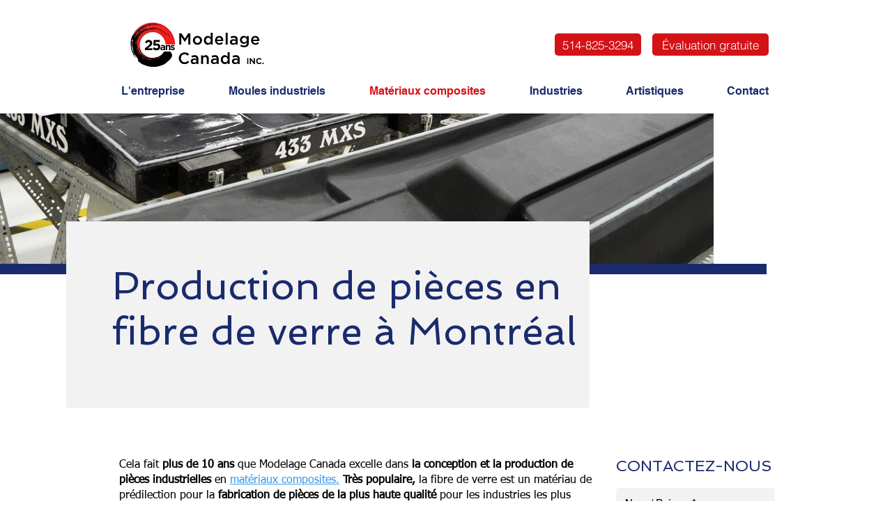

--- FILE ---
content_type: text/plain
request_url: https://www.google-analytics.com/j/collect?v=1&_v=j102&a=1242366629&t=pageview&_s=1&dl=https%3A%2F%2Fwww.modelagecanada.com%2Ffibre-de-verre&ul=en-us%40posix&dt=Fabrication%20de%20pi%C3%A8ces%20en%20fibre%20de%20verre%20%C3%A0%20Montr%C3%A9al%20%E2%80%93%20Modelage%20Canada&sr=1280x720&vp=1280x720&_u=YEBAAEABAAAAACAAI~&jid=1607958843&gjid=567635048&cid=492657005.1768623195&tid=UA-122883336-1&_gid=72627050.1768623195&_r=1&_slc=1&gtm=45He61f0h2n81PKHPCZSv812024255za200zd812024255&gcd=13l3l3l3l1l1&dma=0&tag_exp=103116026~103200004~104527906~104528501~104684208~104684211~105391253~115616985~115938465~115938468~116988315~117041588&z=2083649092
body_size: -452
content:
2,cG-7YMBVZEWV9